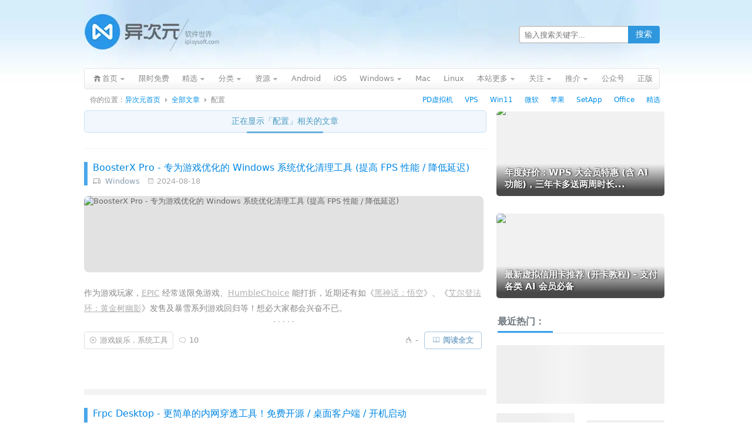

--- FILE ---
content_type: text/html; charset=UTF-8
request_url: https://www.iplaysoft.com/tag/%E9%85%8D%E7%BD%AE
body_size: 12149
content:
<!DOCTYPE html><html
xmlns="http://www.w3.org/1999/xhtml" dir="ltr" lang="zh-CN"><head
profile="http://gmpg.org/xfn/11"><meta
http-equiv="content-type" content="text/html; charset=UTF-8" /><title>配置 - 异次元软件世界</title><meta
name="renderer" content="webkit"><meta
name="force-rendering" content="webkit"><meta
http-equiv="X-UA-Compatible" content="IE=edge,chrome=1"/><meta
http-equiv="Cache-Control" content="no-transform" /><meta
http-equiv="Cache-Control" content="no-siteapp" /><meta
http-equiv="x-dns-prefetch-control" content="on" /><meta
name="theme-color" content="#005da8"><link
rel="dns-prefetch" href="//pagead2.googlesyndication.com" /><link
rel="dns-prefetch" href="//cpro.baidustatic.com/" /><link
rel="stylesheet" type="text/css" href="https://cdn.iplaysoft.com/ips/theme/style-v122.css" /><link
rel="alternate" type="application/rss+xml" href="https://feed.iplaysoft.com" title="订阅异次元软件世界" /><link
rel="icon" href="https://cdn.iplaysoft.com/ips/icon/favicon-v1/favicon.ico" type="image/x-icon" /><link
rel="shortcut icon" href="https://cdn.iplaysoft.com/ips/icon/favicon-v1/favicon.ico" type="image/x-icon" /> <script src="https://cdn.iplaysoft.com/common/lib/jquery/jquery-1.12.4.min.js"></script> <script src="https://cdn.iplaysoft.com/common/lib/slick/1.9.0/slick.min.js"></script> <script src="//www.iplaysoft.com/axdm/js/v16.js"></script> <script type="text/javascript" src="https://cdn.iplaysoft.com/common/common-v19.js"></script> <script src="https://cdn.iplaysoft.com/ips/theme/js/ips-v57.js" type="text/javascript"></script> <meta
name="description" itemprop="description" content="" /><meta
name="keywords" itemprop="keywords" content="" /><link
rel="icon" type="image/png" href="https://cdn.iplaysoft.com/ips/icon/favicon-v1/16.png" sizes="16x16" /><link
rel="icon" type="image/png" href="https://cdn.iplaysoft.com/ips/icon/favicon-v1/32.png" sizes="32x32" /><link
rel="icon" type="image/png" href="https://cdn.iplaysoft.com/ips/icon/favicon-v1/96.png" sizes="96x96" /><link
rel="icon" type="image/png" sizes="128x128" href="https://cdn.iplaysoft.com/ips/icon/android-v1/128.png" /><link
rel="icon" type="image/png" sizes="192x192" href="https://cdn.iplaysoft.com/ips/icon/android-v1/192.png" /><meta
name="apple-mobile-web-app-title" content="异次元软件"><link
rel="apple-touch-icon" href="https://cdn.iplaysoft.com/ips/icon/apple-v8/180.png" /><link
rel="apple-touch-icon" sizes="152x152" href="https://cdn.iplaysoft.com/ips/icon/apple-v8/152.png" /><link
rel="apple-touch-icon" sizes="180x180" href="https://cdn.iplaysoft.com/ips/icon/apple-v8/180.png" /><link
rel="apple-touch-icon" sizes="167x167" href="https://cdn.iplaysoft.com/ips/icon/apple-v8/167.png" /><link
rel="apple-touch-icon" sizes="120x120" href="https://cdn.iplaysoft.com/ips/icon/apple-v8/120.png" /><link
rel="apple-touch-icon-precomposed" sizes="180x180" href="https://cdn.iplaysoft.com/ips/icon/apple-v8/180.png" /><meta
name="application-name" content="异次元软件" /><meta
name="msapplication-TileColor" content="#409ced"/><meta
name="msapplication-square70x70logo" content="https://cdn.iplaysoft.com/ips/icon/ie-v1/tiny.png"/><meta
name="msapplication-square150x150logo" content="https://cdn.iplaysoft.com/ips/icon/ie-v1/square.png"/><meta
name="msapplication-wide310x150logo" content="https://cdn.iplaysoft.com/ips/icon/ie-v1/wide.png"/><meta
name="msapplication-square310x310logo" content="https://cdn.iplaysoft.com/ips/icon/ie-v1/large.png"/><meta
name="msapplication-TileImage" content="https://cdn.iplaysoft.com/ips/icon/wp-v1/cropped-icon-270x270.png" /><link
rel="search" type="application/opensearchdescription+xml" title="异次元软件世界" href="https://www.iplaysoft.com/opensearch.xml" /> <script type="text/javascript" charset="UTF-8" src="https://cdn.wwads.cn/js/makemoney.js" async></script> <meta
name='robots' content='max-image-preview:large' /><style id='wp-img-auto-sizes-contain-inline-css' type='text/css'>img:is([sizes=auto i],[sizes^="auto," i]){contain-intrinsic-size:3000px 1500px}
/*# sourceURL=wp-img-auto-sizes-contain-inline-css */</style><link
rel="https://api.w.org/" href="https://www.iplaysoft.com/wp-json/" /><link
rel="alternate" title="JSON" type="application/json" href="https://www.iplaysoft.com/wp-json/wp/v2/tags/569" /> <script type="application/ld+json">
{"@context":"https://schema.org","@graph":[{"@type":"Person","@id":"https://www.iplaysoft.com/#person","name":"\u5f02\u6b21\u5143\u8f6f\u4ef6","url":"https://www.iplaysoft.com","email":"contact@iplaysoft.com","image":{"@type":"ImageObject","@id":"https://www.iplaysoft.com/#logo","url":"https://cdn.iplaysoft.com/ips/logo/200x200.png","caption":"\u5f02\u6b21\u5143\u8f6f\u4ef6","inLanguage":"zh-CN","width":"200","height":"200"}},{"@type":"WebSite","@id":"https://www.iplaysoft.com/#website","name":"异次元软件世界","alternateName":"异次元软件","url":"https://www.iplaysoft.com","inLanguage":"zh-CN","publisher":{"@id":"https://www.iplaysoft.com/#person"},"potentialAction":[{"@type":"SearchAction","target":"https://www.iplaysoft.com/?s={search_term_string}","query-input":"required name=search_term_string"}]},{"@type":"Organization","name":"异次元软件世界","url":"https://www.iplaysoft.com","logo":"https://cdn.iplaysoft.com/ips/logo/200x200.png"}]}</script><style id='global-styles-inline-css' type='text/css'>:root{--wp--preset--aspect-ratio--square: 1;--wp--preset--aspect-ratio--4-3: 4/3;--wp--preset--aspect-ratio--3-4: 3/4;--wp--preset--aspect-ratio--3-2: 3/2;--wp--preset--aspect-ratio--2-3: 2/3;--wp--preset--aspect-ratio--16-9: 16/9;--wp--preset--aspect-ratio--9-16: 9/16;--wp--preset--color--black: #000000;--wp--preset--color--cyan-bluish-gray: #abb8c3;--wp--preset--color--white: #ffffff;--wp--preset--color--pale-pink: #f78da7;--wp--preset--color--vivid-red: #cf2e2e;--wp--preset--color--luminous-vivid-orange: #ff6900;--wp--preset--color--luminous-vivid-amber: #fcb900;--wp--preset--color--light-green-cyan: #7bdcb5;--wp--preset--color--vivid-green-cyan: #00d084;--wp--preset--color--pale-cyan-blue: #8ed1fc;--wp--preset--color--vivid-cyan-blue: #0693e3;--wp--preset--color--vivid-purple: #9b51e0;--wp--preset--gradient--vivid-cyan-blue-to-vivid-purple: linear-gradient(135deg,rgb(6,147,227) 0%,rgb(155,81,224) 100%);--wp--preset--gradient--light-green-cyan-to-vivid-green-cyan: linear-gradient(135deg,rgb(122,220,180) 0%,rgb(0,208,130) 100%);--wp--preset--gradient--luminous-vivid-amber-to-luminous-vivid-orange: linear-gradient(135deg,rgb(252,185,0) 0%,rgb(255,105,0) 100%);--wp--preset--gradient--luminous-vivid-orange-to-vivid-red: linear-gradient(135deg,rgb(255,105,0) 0%,rgb(207,46,46) 100%);--wp--preset--gradient--very-light-gray-to-cyan-bluish-gray: linear-gradient(135deg,rgb(238,238,238) 0%,rgb(169,184,195) 100%);--wp--preset--gradient--cool-to-warm-spectrum: linear-gradient(135deg,rgb(74,234,220) 0%,rgb(151,120,209) 20%,rgb(207,42,186) 40%,rgb(238,44,130) 60%,rgb(251,105,98) 80%,rgb(254,248,76) 100%);--wp--preset--gradient--blush-light-purple: linear-gradient(135deg,rgb(255,206,236) 0%,rgb(152,150,240) 100%);--wp--preset--gradient--blush-bordeaux: linear-gradient(135deg,rgb(254,205,165) 0%,rgb(254,45,45) 50%,rgb(107,0,62) 100%);--wp--preset--gradient--luminous-dusk: linear-gradient(135deg,rgb(255,203,112) 0%,rgb(199,81,192) 50%,rgb(65,88,208) 100%);--wp--preset--gradient--pale-ocean: linear-gradient(135deg,rgb(255,245,203) 0%,rgb(182,227,212) 50%,rgb(51,167,181) 100%);--wp--preset--gradient--electric-grass: linear-gradient(135deg,rgb(202,248,128) 0%,rgb(113,206,126) 100%);--wp--preset--gradient--midnight: linear-gradient(135deg,rgb(2,3,129) 0%,rgb(40,116,252) 100%);--wp--preset--font-size--small: 13px;--wp--preset--font-size--medium: 20px;--wp--preset--font-size--large: 36px;--wp--preset--font-size--x-large: 42px;--wp--preset--spacing--20: 0.44rem;--wp--preset--spacing--30: 0.67rem;--wp--preset--spacing--40: 1rem;--wp--preset--spacing--50: 1.5rem;--wp--preset--spacing--60: 2.25rem;--wp--preset--spacing--70: 3.38rem;--wp--preset--spacing--80: 5.06rem;--wp--preset--shadow--natural: 6px 6px 9px rgba(0, 0, 0, 0.2);--wp--preset--shadow--deep: 12px 12px 50px rgba(0, 0, 0, 0.4);--wp--preset--shadow--sharp: 6px 6px 0px rgba(0, 0, 0, 0.2);--wp--preset--shadow--outlined: 6px 6px 0px -3px rgb(255, 255, 255), 6px 6px rgb(0, 0, 0);--wp--preset--shadow--crisp: 6px 6px 0px rgb(0, 0, 0);}:where(.is-layout-flex){gap: 0.5em;}:where(.is-layout-grid){gap: 0.5em;}body .is-layout-flex{display: flex;}.is-layout-flex{flex-wrap: wrap;align-items: center;}.is-layout-flex > :is(*, div){margin: 0;}body .is-layout-grid{display: grid;}.is-layout-grid > :is(*, div){margin: 0;}:where(.wp-block-columns.is-layout-flex){gap: 2em;}:where(.wp-block-columns.is-layout-grid){gap: 2em;}:where(.wp-block-post-template.is-layout-flex){gap: 1.25em;}:where(.wp-block-post-template.is-layout-grid){gap: 1.25em;}.has-black-color{color: var(--wp--preset--color--black) !important;}.has-cyan-bluish-gray-color{color: var(--wp--preset--color--cyan-bluish-gray) !important;}.has-white-color{color: var(--wp--preset--color--white) !important;}.has-pale-pink-color{color: var(--wp--preset--color--pale-pink) !important;}.has-vivid-red-color{color: var(--wp--preset--color--vivid-red) !important;}.has-luminous-vivid-orange-color{color: var(--wp--preset--color--luminous-vivid-orange) !important;}.has-luminous-vivid-amber-color{color: var(--wp--preset--color--luminous-vivid-amber) !important;}.has-light-green-cyan-color{color: var(--wp--preset--color--light-green-cyan) !important;}.has-vivid-green-cyan-color{color: var(--wp--preset--color--vivid-green-cyan) !important;}.has-pale-cyan-blue-color{color: var(--wp--preset--color--pale-cyan-blue) !important;}.has-vivid-cyan-blue-color{color: var(--wp--preset--color--vivid-cyan-blue) !important;}.has-vivid-purple-color{color: var(--wp--preset--color--vivid-purple) !important;}.has-black-background-color{background-color: var(--wp--preset--color--black) !important;}.has-cyan-bluish-gray-background-color{background-color: var(--wp--preset--color--cyan-bluish-gray) !important;}.has-white-background-color{background-color: var(--wp--preset--color--white) !important;}.has-pale-pink-background-color{background-color: var(--wp--preset--color--pale-pink) !important;}.has-vivid-red-background-color{background-color: var(--wp--preset--color--vivid-red) !important;}.has-luminous-vivid-orange-background-color{background-color: var(--wp--preset--color--luminous-vivid-orange) !important;}.has-luminous-vivid-amber-background-color{background-color: var(--wp--preset--color--luminous-vivid-amber) !important;}.has-light-green-cyan-background-color{background-color: var(--wp--preset--color--light-green-cyan) !important;}.has-vivid-green-cyan-background-color{background-color: var(--wp--preset--color--vivid-green-cyan) !important;}.has-pale-cyan-blue-background-color{background-color: var(--wp--preset--color--pale-cyan-blue) !important;}.has-vivid-cyan-blue-background-color{background-color: var(--wp--preset--color--vivid-cyan-blue) !important;}.has-vivid-purple-background-color{background-color: var(--wp--preset--color--vivid-purple) !important;}.has-black-border-color{border-color: var(--wp--preset--color--black) !important;}.has-cyan-bluish-gray-border-color{border-color: var(--wp--preset--color--cyan-bluish-gray) !important;}.has-white-border-color{border-color: var(--wp--preset--color--white) !important;}.has-pale-pink-border-color{border-color: var(--wp--preset--color--pale-pink) !important;}.has-vivid-red-border-color{border-color: var(--wp--preset--color--vivid-red) !important;}.has-luminous-vivid-orange-border-color{border-color: var(--wp--preset--color--luminous-vivid-orange) !important;}.has-luminous-vivid-amber-border-color{border-color: var(--wp--preset--color--luminous-vivid-amber) !important;}.has-light-green-cyan-border-color{border-color: var(--wp--preset--color--light-green-cyan) !important;}.has-vivid-green-cyan-border-color{border-color: var(--wp--preset--color--vivid-green-cyan) !important;}.has-pale-cyan-blue-border-color{border-color: var(--wp--preset--color--pale-cyan-blue) !important;}.has-vivid-cyan-blue-border-color{border-color: var(--wp--preset--color--vivid-cyan-blue) !important;}.has-vivid-purple-border-color{border-color: var(--wp--preset--color--vivid-purple) !important;}.has-vivid-cyan-blue-to-vivid-purple-gradient-background{background: var(--wp--preset--gradient--vivid-cyan-blue-to-vivid-purple) !important;}.has-light-green-cyan-to-vivid-green-cyan-gradient-background{background: var(--wp--preset--gradient--light-green-cyan-to-vivid-green-cyan) !important;}.has-luminous-vivid-amber-to-luminous-vivid-orange-gradient-background{background: var(--wp--preset--gradient--luminous-vivid-amber-to-luminous-vivid-orange) !important;}.has-luminous-vivid-orange-to-vivid-red-gradient-background{background: var(--wp--preset--gradient--luminous-vivid-orange-to-vivid-red) !important;}.has-very-light-gray-to-cyan-bluish-gray-gradient-background{background: var(--wp--preset--gradient--very-light-gray-to-cyan-bluish-gray) !important;}.has-cool-to-warm-spectrum-gradient-background{background: var(--wp--preset--gradient--cool-to-warm-spectrum) !important;}.has-blush-light-purple-gradient-background{background: var(--wp--preset--gradient--blush-light-purple) !important;}.has-blush-bordeaux-gradient-background{background: var(--wp--preset--gradient--blush-bordeaux) !important;}.has-luminous-dusk-gradient-background{background: var(--wp--preset--gradient--luminous-dusk) !important;}.has-pale-ocean-gradient-background{background: var(--wp--preset--gradient--pale-ocean) !important;}.has-electric-grass-gradient-background{background: var(--wp--preset--gradient--electric-grass) !important;}.has-midnight-gradient-background{background: var(--wp--preset--gradient--midnight) !important;}.has-small-font-size{font-size: var(--wp--preset--font-size--small) !important;}.has-medium-font-size{font-size: var(--wp--preset--font-size--medium) !important;}.has-large-font-size{font-size: var(--wp--preset--font-size--large) !important;}.has-x-large-font-size{font-size: var(--wp--preset--font-size--x-large) !important;}
/*# sourceURL=global-styles-inline-css */</style></head><body
class="webp"> <script>
if((typeof(window.postooxx)=="undefined")||window.postooxx==false){var e=document.createElement("script");e.async=true;e.setAttribute("crossorigin","anonymous");e.src="//pagead2.googlesyndication.com/pagead/js/adsbygoogle.js?client=ca-pub-2416009819532368";var a=document.getElementsByTagName("script")[0];a.parentNode.insertBefore(e,a);}</script> <script type="text/javascript" src="//cpro.baidustatic.com/cpro/ui/cm.js" async="async" defer="defer"></script> <div
id="main"><div
id="header"><div
id="logo"><h2><a
id="gohome" href="https://www.iplaysoft.com"><span
style="display:none">异次元软件世界</span></a></h2></div><div
id="header_r"><div
id="header_search"><form
id="searchform" class="ips_search_form" action="/" onsubmit="return(checkSearchForm('searchTextbox'))">
<input
type="text" class="ips_search_box" size="30" value="" name="s" placeholder="输入搜索关键字..." id="searchTextbox">
<input
type="submit" class="ips_search_btn" id="searchsubmit" value="搜索"></form></div></div></div><div
class="clear"></div><div
class="nav"><ul><li
class="nav_home nav_sub page_item">
<a
href="https://www.iplaysoft.com"><span>首页</span></a><div
id="nav_home_div" class="nav_sub_div r_div"><div
class="r_t_arr"><b
class="r_tl"></b><b
class="r_tc"></b><b
class="r_tr"></b></div><div
class="r_c">
<a
href="javascript:void(0)" class="popWxgzh">关注微信公众号</a>
<a
target="_blank" href="https://www.iplaysoft.com/go/lizhi">荔枝正版软件</a>
<a
target="_blank" href="https://www.iplaysoft.com/setapp.html">SetApp正版订阅</a>
<a
target="_blank" href="https://www.iplaysoft.com/go/apsgo">ApsGo 软购商城</a></div><div
class="r_b"><b
class="r_bl"></b><b
class="r_bc"></b><b
class="r_br"></b></div></div></li><li
class="page_item"><a
rel="nofollow" title="限时免费正版" href="https://www.iplaysoft.com/free"><span>限时免费</span></a></li><li
class="nav_sub page_item">
<a
rel="nofollow" class="nav_sub_a" target="_blank" href="https://www.iplaysoft.com/tag/%E7%B2%BE%E9%80%89" title="异次元正版软件精选推荐"><span>精选</span></a><div
class="nav_sub_div r_div"><div
class="r_t_arr"><b
class="r_tl"></b><b
class="r_tc"></b><b
class="r_tr"></b></div><div
class="r_c">
<a
target="_blank" rel="nofollow" href="https://www.iplaysoft.com/go/officepost">Office 办公软件</a>
<a
target="_blank" rel="nofollow" href="https://www.iplaysoft.com/go/pdpost">PD 虚拟机软件</a>
<a
target="_blank" rel="nofollow" href="https://www.iplaysoft.com/tag/vmware">VMware 虚拟机</a>
<a
target="_blank" rel="nofollow" href="https://www.iplaysoft.com/setapp.html">SetApp 正版订阅</a>
<a
target="_blank" rel="nofollow" href="https://www.iplaysoft.com/idm.html">IDM 下载利器</a>
<a
target="_blank" rel="nofollow" href="https://www.iplaysoft.com/eagle.html">Eagle 素材管理</a>
<a
target="_blank" rel="nofollow" href="https://www.iplaysoft.com/go/1ppost">1Password 密码</a>
<a
target="_blank" rel="nofollow" href="https://www.iplaysoft.com/listary.html">Listary 效率神器</a>
<a
target="_blank" rel="nofollow" href="https://www.iplaysoft.com/humble-bundle-monthly.html">Steam 正版游戏</a>
<a
target="_blank" rel="nofollow" href="https://www.iplaysoft.com/tag/%E7%B2%BE%E9%80%89">查看更多....</a></div><div
class="r_b"><b
class="r_bl"></b><b
class="r_bc"></b><b
class="r_br"></b></div></div></li><li
class="nav_sub page_item">
<a
rel="nofollow" class="nav_sub_a" href="javascript:void(0);" onclick="return false;"><span>分类</span></a><div
class="nav_sub_div r_div"><div
class="r_t_arr"><b
class="r_tl"></b><b
class="r_tc"></b><b
class="r_tr"></b></div><div
class="r_c">
<a
rel="nofollow" href="https://www.iplaysoft.com/category/network" title="网络软件">网络软件</a>
<a
rel="nofollow" href="https://www.iplaysoft.com/category/media" title="多媒体类">多媒体类</a>
<a
rel="nofollow" href="https://www.iplaysoft.com/category/system" title="系统工具">系统工具</a>
<a
rel="nofollow" href="https://www.iplaysoft.com/category/design" title="美化、设计及素材">设计美化</a>
<a
rel="nofollow" href="https://www.iplaysoft.com/category/optimize" title="优化辅助">优化辅助</a>
<a
rel="nofollow" href="https://www.iplaysoft.com/category/programming" title="编程开发">编程开发</a>
<a
rel="nofollow" href="https://www.iplaysoft.com/category/manage" title="应用管理">应用管理</a>
<a
rel="nofollow" href="https://www.iplaysoft.com/category/hardware" title="硬件相关">硬件相关</a>
<a
rel="nofollow" href="https://www.iplaysoft.com/category/security" title="安全隐私">安全隐私</a>
<a
rel="nofollow" href="https://www.iplaysoft.com/category/document" title="文档办公">文档办公</a>
<a
rel="nofollow" href="https://www.iplaysoft.com/category/patch" title="解密学习">解密学习</a>
<a
rel="nofollow" href="https://www.iplaysoft.com/category/translate" title="翻译辞典">翻译辞典</a>
<a
rel="nofollow" href="https://www.iplaysoft.com/category/editor" title="编辑输入">编辑输入</a>
<a
rel="nofollow" href="https://www.iplaysoft.com/category/simulator" title="虚拟模拟">虚拟模拟</a>
<a
rel="nofollow" href="https://www.iplaysoft.com/category/backup-restore" title="备份恢复">备份恢复</a>
<a
rel="nofollow" href="https://www.iplaysoft.com/category/archive" title="压缩解压">压缩解压</a></div><div
class="r_b"><b
class="r_bl"></b><b
class="r_bc"></b><b
class="r_br"></b></div></div></li><li
class="nav_sub page_item">
<a
rel="nofollow" class="nav_sub_a" href="javascript:void(0);" onclick="return false;"><span>资源</span></a><div
class="nav_sub_div r_div"><div
class="r_t_arr"><b
class="r_tl"></b><b
class="r_tc"></b><b
class="r_tr"></b></div><div
class="r_c">
<a
rel="nofollow" href="https://www.iplaysoft.com/tag/%E5%A3%81%E7%BA%B8">精美壁纸</a>
<a
rel="nofollow" href="https://www.iplaysoft.com/category/game">游戏娱乐</a>
<a
rel="nofollow" href="https://www.iplaysoft.com/category/tutorial">技术教程</a>
<a
rel="nofollow" href="https://www.iplaysoft.com/category/website">推荐网站</a>
<a
rel="nofollow" href="https://www.iplaysoft.com/category/phone">手机数码</a>
<a
rel="nofollow" href="https://www.iplaysoft.com/category/by-talk">杂谈发现</a>
<a
rel="nofollow" href="https://www.iplaysoft.com/category/patch">解密学习</a>
<a
rel="nofollow" href="https://www.iplaysoft.com/category/music">视频音乐</a>
<a
rel="nofollow" href="https://www.iplaysoft.com/category/discuss">思考讨论</a></div><div
class="r_b"><b
class="r_bl"></b><b
class="r_bc"></b><b
class="r_br"></b></div></div></li><li
class="page_item"><a
rel="nofollow" title="Android 安卓平台软件" href="https://www.iplaysoft.com/os/android-platform"><span>Android</span></a></li><li
class="page_item"><a
rel="nofollow" title="苹果 iOS 平台软件" href="https://www.iplaysoft.com/os/ios-platform"><span>iOS</span></a></li><li
class="nav_sub page_item">
<a
rel="nofollow" class="nav_sub_a" title="Windows 平台软件" href="https://www.iplaysoft.com/os/windows-platform"><span>Windows</span></a><div
class="nav_sub_div r_div"><div
class="r_t_arr"><b
class="r_tl"></b><b
class="r_tc"></b><b
class="r_tr"></b></div><div
class="r_c">
<a
rel="nofollow" href="https://www.iplaysoft.com/windows11.html">Windows11 下载</a>
<a
rel="nofollow" href="https://www.iplaysoft.com/os/web-platform">Web 网站推荐</a>
<a
rel="nofollow" href="https://www.iplaysoft.com/os/others">其他</a></div><div
class="r_b"><b
class="r_bl"></b><b
class="r_bc"></b><b
class="r_br"></b></div></div></li><li
class="page_item"><a
rel="nofollow" title="苹果 Mac OS X 平台软件" href="https://www.iplaysoft.com/os/mac-platform"><span>Mac</span></a></li><li
class="page_item"><a
rel="nofollow" title="Linux 平台软件" href="https://www.iplaysoft.com/os/linux-platform"><span>Linux</span></a></li><li
class="nav_sub page_item">
<a
rel="nofollow" class="nav_sub_a" href="javascript:void(0);" onclick="return false;"><span>本站更多</span></a><div
class="nav_sub_div r_div"><div
class="r_t_arr"><b
class="r_tl"></b><b
class="r_tc"></b><b
class="r_tr"></b></div><div
class="r_c">
<a
rel="nofollow" href="https://www.iplaysoft.com/news">快讯消息</a>
<a
rel="nofollow" href="https://www.iplaysoft.com/archives">全部文章</a>
<a
title="随便找一篇文章给我看看吧！" rel="nofollow" href="https://www.iplaysoft.com/random">随机文章</a>
<a
rel="nofollow" href="https://www.iplaysoft.com/faq">常见问题</a>
<a
rel="nofollow" href="https://www.iplaysoft.com/guestbook">留下足迹</a>
<a
rel="nofollow" href="https://www.iplaysoft.com/about">关于本站</a>
<a
rel="nofollow" href="https://www.iplaysoft.com/links">友情链接</a></div><div
class="r_b"><b
class="r_bl"></b><b
class="r_bc"></b><b
class="r_br"></b></div></div></li><li
class="nav_sub page_item">
<a
rel="nofollow" class="nav_sub_a" href="https://www.iplaysoft.com/follow"><span>关注</span></a><div
class="nav_sub_div r_div"><div
class="r_t_arr"><b
class="r_tl"></b><b
class="r_tc"></b><b
class="r_tr"></b></div><div
class="r_c">
<a
class="popWxgzh" target="_blank" rel="nofollow" href="https://www.iplaysoft.com/go/wechat">微信公众号</a>
<a
target="_blank" rel="nofollow" href="https://www.iplaysoft.com/go/weibo">新浪微博</a>
<a
target="_blank" rel="nofollow" href="javascript:void(0);" onclick="prompt('异次元软件 RSS 订阅地址：','https://feed.iplaysoft.com');return false;">RSS订阅地址</a>
<a
target="_blank" rel="nofollow" href="https://twitter.com/xtremforce">Twitter</a>
<a
target="_blank" rel="nofollow" href="https://www.iplaysoft.com/contribute">我要投稿</a>
<a
target="_blank" rel="nofollow" href="https://www.iplaysoft.com/contact">联系站长</a></div><div
class="r_b"><b
class="r_bl"></b><b
class="r_bc"></b><b
class="r_br"></b></div></div></li><li
id="nav_taobao" class="nav_sub page_item">
<a
target="_blank" rel="nofollow" class="nav_sub_a" href="javascript:void(0);" onclick="return false;"><span>推介</span></a><div
class="nav_sub_div r_div"><div
class="r_t_arr"><b
class="r_tl"></b><b
class="r_tc"></b><b
class="r_tr"></b></div><div
class="r_c">
<a
target="_blank" rel="nofollow" href="https://www.iplaysoft.com/go/qcloud">腾讯云优惠券</a>
<a
target="_blank" rel="nofollow" href="https://www.iplaysoft.com/go/aliyuncp">阿里云代金券</a>
<a
target="_blank" rel="nofollow" href="https://www.iplaysoft.com/go/vps">VPS 服务器</a>
<a
target="_blank" rel="nofollow" href="https://www.iplaysoft.com/go/apple">苹果官网</a>
<a
target="_blank" rel="nofollow" href="https://www.iplaysoft.com/go/msstore">微软官网</a>
<a
target="_blank" rel="nofollow" href="https://www.iplaysoft.com/go/tmall">天猫商城</a>
<a
target="_blank" rel="nofollow" href="https://www.iplaysoft.com/go/taobao">爱淘宝</a>
<a
target="_blank" rel="nofollow" href="https://www.iplaysoft.com/go/jd">京东商城</a></div><div
class="r_b"><b
class="r_bl"></b><b
class="r_bc"></b><b
class="r_br"></b></div></div></li><li
class="page_item"><a
rel="nofollow" target="_blank" title="关注本站公众号" href="javascript:void(0)" class="popWxgzh"><span>公众号</span></a></li><li
class="page_item"><a
rel="nofollow" target="_blank" title="异次元正版软件" href="https://www.iplaysoft.com/go/lizhi"><span>正版</span></a></li></ul></div><div
id="crumb">
<span>你的位置： </span><a
href="https://www.iplaysoft.com">异次元首页</a><span
class="gt"></span><a
href="https://www.iplaysoft.com/archives">全部文章</a><span
class="gt"></span><span>配置</span>		<span
class="crumb_ad"><a
rel="nofollow" target="_blank" href="https://www.iplaysoft.com/go/pdpost">PD虚拟机</a>&nbsp;&nbsp;&nbsp;&nbsp;
<a
rel="nofollow" target="_blank" href="https://www.iplaysoft.com/go/vps">VPS</a>&nbsp;&nbsp;&nbsp;&nbsp;
<a
rel="nofollow" target="_blank" href="https://www.iplaysoft.com/windows11.html">Win11</a>&nbsp;&nbsp;&nbsp;&nbsp;
<a
rel="nofollow" target="_blank" href="https://www.iplaysoft.com/go/msstore">微软</a>&nbsp;&nbsp;&nbsp;&nbsp;
<a
rel="nofollow" target="_blank" href="https://www.iplaysoft.com/go/apple">苹果</a>&nbsp;&nbsp;&nbsp;&nbsp;
<a
rel="nofollow" target="_blank" href="https://www.iplaysoft.com/setapp.html">SetApp</a>&nbsp;&nbsp;&nbsp;&nbsp;
<a
rel="nofollow" target="_blank" href="https://www.iplaysoft.com/go/officepost">Office</a>&nbsp;&nbsp;&nbsp;&nbsp;
<a
rel="nofollow" target="_blank" href="https://www.iplaysoft.com/tag/%E7%B2%BE%E9%80%89">精选</a></span></div><div
id="container">
<ins
class="adsbygoogle"
style="display:inline-block;width:970px;height:250px;margin:24px 0 34px 8px;"
data-ad-client="ca-pub-2416009819532368"
data-ad-slot="9930794091"></ins> <script>
(adsbygoogle=window.adsbygoogle||[]).push({});window.ggadCount++;</script> <div
id="content"><div
class="page-title">正在显示「<span>配置</span>」相关的文章</div><div
id="postlist"><div
class="entry entry-first"><div
class="entry-head"><h2 class="entry-title"><a
href="https://www.iplaysoft.com/boosterx.html">BoosterX Pro - 专为游戏优化的 Windows 系统优化清理工具 (提高 FPS 性能 / 降低延迟)</a></h2><div
class="entry-cat">
<i
class="ipsicon ipsicon-devices"></i>&nbsp;&nbsp;<a
href="https://www.iplaysoft.com/os/windows-platform" rel="tag">Windows</a>				&nbsp;&nbsp;<i
class="ipsicon ipsicon-date"></i>&nbsp;2024-08-18</div></div><div
class="entry-banner"><a
href="https://www.iplaysoft.com/boosterx.html"><img
loading="lazy" alt="BoosterX Pro - 专为游戏优化的 Windows 系统优化清理工具 (提高 FPS 性能 / 降低延迟)" src="https://img.iplaysoft.com/wp-content/uploads/2024/boosterx/boosterx_banner.jpg!0x0.webp" srcset="https://img.iplaysoft.com/wp-content/uploads/2024/boosterx/boosterx_banner.jpg!0x0.webp 1x,https://img.iplaysoft.com/wp-content/uploads/2024/boosterx/boosterx_banner_2x.jpg!0x0.webp 2x" border="0" width="680" height="130" /></a></div><div
class="entry-content">
<span
class="entry-content-excerpt"><p>作为游戏玩家，<a
href="https://www.iplaysoft.com/epic-free-games.html" target="_blank" rel="noopener">EPIC</a> 经常送限免游戏、<a
href="https://www.iplaysoft.com/humble-bundle-monthly.html" target="_blank" rel="noopener">HumbleChoice</a> 能打折，近期还有如《<a
href="https://www.iplaysoft.com/go/wukong" target="_blank" rel="noopener">黑神话：悟空</a>》、《<a
href="https://www.iplaysoft.com/elden-ring.html" target="_blank" rel="noopener">艾尔登法环：黄金树幽影</a>》发售及暴雪系列游戏回归等！想必大家都会兴奋不已。</p><p>我们知道，想要尽情畅玩<a
href="https://www.iplaysoft.com/category/game" target="_blank" rel="noopener">游戏</a>开更高画质，当然需要准备性能较高的<a
href="https://www.iplaysoft.com/go/xianka" target="_blank" rel="noopener">电脑配置</a>。而在资金有限或不打算换电脑的情况下，其实还有一个更实用的手段——对系统进行<a
href="https://www.iplaysoft.com/tag/优化" target="_blank" rel="noopener">优化</a>。在过去，大多数优化软件都是针对“生产力”的，而 <a
href="https://www.iplaysoft.com/go/boosterx" target="_blank" rel="noopener">BoosterX</a> 的出现，则是<strong>专门为游戏优化而生</strong>……</p>
</span>
<a
href="javascript:void(0);" class="entry-content-expand" title="展开文章内容">. . . . .</a></div><div
class="entry-meta"><div
class="entry-meta-box">
<i
class="ipsicon ipsicon-category ipsicon-rspace"></i><a
href="https://www.iplaysoft.com/category/game" rel="category tag">游戏娱乐</a> , <a
href="https://www.iplaysoft.com/category/system" rel="category tag">系统工具</a></div>
<i
class="ipsicon ipsicon-msg ipsicon-rspace" icontext="评论："></i><a
href="https://www.iplaysoft.com/boosterx.html#comments">10</a><div
class="entry-meta-right">
<i
class="ipsicon ipsicon-hot ipsicon-rspace" icontext="热度："></i><span
id="spn6186">-</span><script>
strBatchView=(strBatchView||'');strBatchView+="6186,";</script> <a
href="https://www.iplaysoft.com/boosterx.html" class="entry-readmore"><i
class="ipsicon ipsicon-read ipsicon-rspace"></i>阅读全文</a></div></div></div><div
class="wwads-cn wwads-horizontal" data-id="71" style="max-width:680px;margin:36px 0 0 0;border-radius: 6px;"></div><div
class="entry"><div
class="entry-head"><h2 class="entry-title"><a
href="https://www.iplaysoft.com/frpc-desktop.html">Frpc Desktop - 更简单的内网穿透工具！免费开源 / 桌面客户端 / 开机启动</a></h2><div
class="entry-cat">
<i
class="ipsicon ipsicon-devices"></i>&nbsp;&nbsp;<a
href="https://www.iplaysoft.com/os/windows-platform" rel="tag">Win</a>, <a
href="https://www.iplaysoft.com/os/mac-platform" rel="tag">Mac</a>, <a
href="https://www.iplaysoft.com/os/linux-platform" rel="tag">Linux</a>				&nbsp;&nbsp;<i
class="ipsicon ipsicon-date"></i>&nbsp;2024-08-4</div></div><div
class="entry-banner"><a
href="https://www.iplaysoft.com/frpc-desktop.html"><img
class="lazyload" data-alt="Frpc Desktop - 更简单的内网穿透工具！免费开源 / 桌面客户端 / 开机启动" data-src="https://img.iplaysoft.com/wp-content/uploads/2024/frpc-desktop/frpc_desktop_banner.jpg!0x0.webp" data-srcset="https://img.iplaysoft.com/wp-content/uploads/2024/frpc-desktop/frpc_desktop_banner.jpg!0x0.webp 1x,https://img.iplaysoft.com/wp-content/uploads/2024/frpc-desktop/frpc_desktop_banner_2x.jpg!0x0.webp 2x" border="0"  width="680" height="130" /></a></div><div
class="entry-content">
<span
class="entry-content-excerpt"><p>如今普通的宽带一般都不再提供公网 IP 了，如果想要用远程桌面连接公司家里的电脑，或者出门在外需要访问内网自建的网络服务或者 <a
href="https://www.iplaysoft.com/go/nas" target="_blank" rel="noopener">NAS</a> 等设备，我们都需要实现<a
href="https://www.iplaysoft.com/tag/穿透" target="_blank" rel="noopener">内网穿透</a>。</p><p>异次元曾推荐过「<a
href="https://www.iplaysoft.com/frp.html" target="_blank" rel="noopener">FRP</a>」这款<a
href="https://www.iplaysoft.com/tag/开源" target="_blank" rel="noopener">开源</a>免费的<strong>自建内网穿透<a
href="https://www.iplaysoft.com/tag/神器" target="_blank" rel="noopener">神器</a></strong>！它借助一台<a
href="https://www.iplaysoft.com/go/vps" target="_blank" rel="noopener"> VPS 服务器</a>，即可实现在<strong>没有公网 IP</strong> 的情况下，<a
href="https://www.iplaysoft.com/tag/远程" target="_blank" rel="noopener">远程</a>访问公司家中局域网里的任意设备。然而，<a
href="https://www.iplaysoft.com/frp.html" target="_blank" rel="noopener">FRP</a> 的配置需要命令行操作的，对小白来说并不友好，而使用 <strong>Frpc-Desktop</strong> 这款带 UI 界面的小工具则简单太多……</p>
</span>
<a
href="javascript:void(0);" class="entry-content-expand" title="展开文章内容">. . . . .</a></div><div
class="entry-meta"><div
class="entry-meta-box">
<i
class="ipsicon ipsicon-category ipsicon-rspace"></i><a
href="https://www.iplaysoft.com/category/network" rel="category tag">网络软件</a></div>
<i
class="ipsicon ipsicon-msg ipsicon-rspace" icontext="评论："></i><a
href="https://www.iplaysoft.com/frpc-desktop.html#comments">11</a><div
class="entry-meta-right">
<i
class="ipsicon ipsicon-hot ipsicon-rspace" icontext="热度："></i><span
id="spn6200">-</span><script>
strBatchView=(strBatchView||'');strBatchView+="6200,";</script> <a
href="https://www.iplaysoft.com/frpc-desktop.html" class="entry-readmore"><i
class="ipsicon ipsicon-read ipsicon-rspace"></i>阅读全文</a></div></div></div><div
style="margin:32px 0 6px 0;width:680px;overflow:hidden">
<ins
class="adsbygoogle"
style="display:block"
data-ad-format="fluid"
data-ad-layout="image-side"
data-ad-layout-key="-g3-x+3r-6q+56"
data-ad-client="ca-pub-2416009819532368"
data-ad-slot="1682468417"></ins> <script>
(adsbygoogle=window.adsbygoogle||[]).push({});</script> </div><div
class="entry"><div
class="entry-head"><h2 class="entry-title"><a
href="https://www.iplaysoft.com/ofgb.html">Win11 广告滚蛋 (OFGB) - 快速一键关闭全部系统内置广告的开源小工具</a></h2><div
class="entry-cat">
<i
class="ipsicon ipsicon-devices"></i>&nbsp;&nbsp;<a
href="https://www.iplaysoft.com/os/windows-platform" rel="tag">Windows</a>				&nbsp;&nbsp;<i
class="ipsicon ipsicon-date"></i>&nbsp;2024-05-23</div></div><div
class="entry-banner"><a
href="https://www.iplaysoft.com/ofgb.html"><img
class="lazyload" data-alt="Win11 广告滚蛋 (OFGB) - 快速一键关闭全部系统内置广告的开源小工具" data-src="https://img.iplaysoft.com/wp-content/uploads/2024/ofgb/ofgb_banner.jpg!0x0.webp" data-srcset="https://img.iplaysoft.com/wp-content/uploads/2024/ofgb/ofgb_banner.jpg!0x0.webp 1x,https://img.iplaysoft.com/wp-content/uploads/2024/ofgb/ofgb_banner_2x.jpg!0x0.webp 2x" border="0"  width="680" height="130" /></a></div><div
class="entry-content">
<span
class="entry-content-excerpt"><p>虽然微软在 <a
href="https://www.iplaysoft.com/windows11.html" target="_blank" rel="noopener">Windows 11</a> 系统上增加了 <a
href="https://www.iplaysoft.com/win11-copilot.html" target="_blank" rel="noopener">Windows Copilot</a> 等一系列新功能，吸引很多人升级。但同时，微软又悄悄在系统里植入各种内置小广告，比如开始菜单上的第三方应用推广、文件资源管理器里的 <a
href="https://www.iplaysoft.com/onedrive.html" target="_blank" rel="noopener">OneDrive</a> 广告植入、锁屏广告推荐 <a
href="https://www.iplaysoft.com/go/officepost" target="_blank" rel="noopener">Microsoft 365</a> 等。</p><p>这些“内置”植入在系统各角落的广告越来越多，对于花钱<a
href="https://www.iplaysoft.com/go/windows11" target="_blank" rel="noopener">购买了正版 Windows 11 授权</a>的用户来说，实在心里不是个滋味。而现在，终于有开发者看不下去，做了一个叫 <strong>OFGB</strong> “<strong>广告滚蛋</strong>”的免费<a
href="https://www.iplaysoft.com/tag/开源" target="_blank" rel="noopener">开源</a>小工具，终于能快速<strong>一键关闭全部 Win11 的内置植入隐藏广告</strong>了……</p>
</span>
<a
href="javascript:void(0);" class="entry-content-expand" title="展开文章内容">. . . . .</a></div><div
class="entry-meta"><div
class="entry-meta-box">
<i
class="ipsicon ipsicon-category ipsicon-rspace"></i><a
href="https://www.iplaysoft.com/category/optimize" rel="category tag">优化辅助</a></div>
<i
class="ipsicon ipsicon-msg ipsicon-rspace" icontext="评论："></i><a
href="https://www.iplaysoft.com/ofgb.html#comments">10</a><div
class="entry-meta-right">
<i
class="ipsicon ipsicon-hot ipsicon-rspace" icontext="热度："></i><span
id="spn6164">-</span><script>
strBatchView=(strBatchView||'');strBatchView+="6164,";</script> <a
href="https://www.iplaysoft.com/ofgb.html" class="entry-readmore"><i
class="ipsicon ipsicon-read ipsicon-rspace"></i>阅读全文</a></div></div></div><div
class="entry"><div
class="entry-head"><h2 class="entry-title"><a
href="https://www.iplaysoft.com/edge-tools.html">专治 Edge 花哨臃肿！微软 Edge 浏览器 “隐藏设置” 工具 (关闭禁用各种无用功能)</a></h2><div
class="entry-cat">
<i
class="ipsicon ipsicon-devices"></i>&nbsp;&nbsp;<a
href="https://www.iplaysoft.com/os/windows-platform" rel="tag">Windows</a>				&nbsp;&nbsp;<i
class="ipsicon ipsicon-date"></i>&nbsp;2023-04-3</div></div><div
class="entry-banner"><a
href="https://www.iplaysoft.com/edge-tools.html"><img
class="lazyload" data-alt="专治 Edge 花哨臃肿！微软 Edge 浏览器 “隐藏设置” 工具 (关闭禁用各种无用功能)" data-src="https://img.iplaysoft.com/wp-content/uploads/2023/edgetools/edgetool_banner.png!0x0.webp" data-srcset="https://img.iplaysoft.com/wp-content/uploads/2023/edgetools/edgetool_banner.png!0x0.webp 1x,https://img.iplaysoft.com/wp-content/uploads/2023/edgetools/edgetool_banner_2x.png!0x0.webp 2x" border="0"  width="680" height="130" /></a></div><div
class="entry-content">
<span
class="entry-content-excerpt"><p>自从微软推出基于 <a
href="https://www.iplaysoft.com/google-chrome.html" target="_blank" rel="noopener">Chrome</a> 内核的「<a
href="https://www.iplaysoft.com/microsoft-edge.html" target="_blank" rel="noopener">新版 Edge 浏览器</a>」之后可谓大受欢迎，它不仅拥有<a
href="https://www.iplaysoft.com/google-chrome.html" target="_blank" rel="noopener">谷歌浏览器</a>同样出色的兼容性与性能，同时也可以兼容安装各种 <a
href="https://www.iplaysoft.com/chrome-extensions.html" target="_blank" rel="noopener">Chrome 插件扩展</a>。</p><p>最重要的是，Edge 对国内用户更友好，能在国内网络正常同步书签 (<a
href="https://www.iplaysoft.com/tag/收藏夹" target="_blank" rel="noopener">收藏夹</a>)、扩展等等。于是渐渐成为不少人的首选。然而，<a
href="https://www.iplaysoft.com/tag/微软" target="_blank" rel="noopener">微软</a>似乎有点骄傲了，开始不断增加花里胡哨的功能，还不给用户关闭选项。于是有高手搞了一个“专治”Edge 的配置工具，帮你移除禁用不需要的功能……</p>
</span>
<a
href="javascript:void(0);" class="entry-content-expand" title="展开文章内容">. . . . .</a></div><div
class="entry-meta"><div
class="entry-meta-box">
<i
class="ipsicon ipsicon-category ipsicon-rspace"></i><a
href="https://www.iplaysoft.com/category/optimize" rel="category tag">优化辅助</a></div>
<i
class="ipsicon ipsicon-msg ipsicon-rspace" icontext="评论："></i><a
href="https://www.iplaysoft.com/edge-tools.html#comments">20</a><div
class="entry-meta-right">
<i
class="ipsicon ipsicon-hot ipsicon-rspace" icontext="热度："></i><span
id="spn5874">-</span><script>
strBatchView=(strBatchView||'');strBatchView+="5874,";</script> <a
href="https://www.iplaysoft.com/edge-tools.html" class="entry-readmore"><i
class="ipsicon ipsicon-read ipsicon-rspace"></i>阅读全文</a></div></div></div></div></div></div><div
id="sidebar"><ul><li
class="widget" style="margin-bottom:0px;"> <script>
axd.fill("sidebar_top",{'containerId':null,'css':'','placeholderTag':'div','placeholderCount':1,'placeholderStyle':'width:286px; height:144px;margin-bottom:30px'});</script> </li><li
class="widget"><div
class="widget_title"><span>最近热门：</span></div><div
id="sidebar_most_view_posts"><div
class="placeload">
<span
class="pl_img"></span><div
class="pl_left">
<span
class="pl_simg"></span></div><div
class="pl_right">
<span
class="pl_line"></span>
<span
class="pl_line"></span>
<span
class="pl_sline"></span></div></div></div></li><li
class="widget" style="width: 285px;"><div
class="widget_t widget_t_white"></div><div
class="widget_c widget_c_white"><div
class="widget_content_b"> <script>
var axdCount=2;axd.fill("sidebar",{'max':axdCount,'containerId':null,'css':'','placeholderClass':'d250x90','placeholderTag':'div','placeholderCount':axdCount,'placeholderStyle':null});</script> <script>
if(window.supportedImageFormat==undefined){window.supportedImageFormat="webp";}
axd.init('ips',{"imageformat":window.supportedImageFormat});</script> <div
style="margin: -13px 0 -9px 0; display: block;"><a
rel="nofollow" target="_blank" href="https://www.iplaysoft.com/advertise" style="color: #bbb;">商务合作</a></div></div></div><div
class="widget_b"></div><li
class="widget_fullwidth"><div
class="widget_title widget_title_orange"><span>好软推荐：</span></div><div
class="slider" data-speed="4000"><div
class="slide">
<a
rel="nofollow" target="_blank" href="https://www.iplaysoft.com/idm.html">
<img
width="300" height="200" data-lazy="//img.iplaysoft.com/wp-content/uploads/2018/idm/idm_2x.jpg!300x200.webp" data-srcset="//img.iplaysoft.com/wp-content/uploads/2018/idm/idm_2x.jpg!300x200.webp 1x,//img.iplaysoft.com/wp-content/uploads/2018/idm/idm_2x.jpg!600x400.webp 2x" />
<span
class="slide_title">
<b>IDM 必备的下载神器</b>
超强的 Windows 平台下载工具
</span>
</a></div><div
class="slide">
<a
href="https://www.iplaysoft.com/listary.html" target="_blank">
<img
height="200" width="300" data-lazy="//img.iplaysoft.com/axdres/home/listary/listary_v1.jpg!0x0.webp" data-srcset="//img.iplaysoft.com/axdres/home/listary/listary_v1.jpg!0x0.webp 1x,//img.iplaysoft.com/axdres/home/listary/listary_v1_2x.jpg!0x0.webp 2x" />
<span
class="slide_title">
<b>Listary 6 Pro 搜索神器</b>
用过回不去！大幅提高 Windows 文件搜索效率
</span>
</a></div><div
class="slide">
<a
rel="nofollow" target="_blank" href="https://www.iplaysoft.com/fences.html">
<img
width="300" height="200" data-lazy="//img.iplaysoft.com/wp-content/uploads/2013/fences/fences4_2x.jpg!300x200.webp" data-srcset="//img.iplaysoft.com/wp-content/uploads/2013/fences/fences4_2x.jpg!300x200.webp 1x,//img.iplaysoft.com/wp-content/uploads/2013/fences/fences4_2x.jpg!600x400.webp 2x" />
<span
class="slide_title">
<b>Fences 桌面图标自动整理/美化神器</b>
懒人必备！图标再多桌面也不再凌乱！
</span>
</a></div><div
class="slide">
<a
rel="nofollow" href="https://www.iplaysoft.com/setapp.html" target="_blank">
<img
data-lazy="//img.iplaysoft.com/axdres/home/setapp_v2.jpg!0x0.webp" data-srcset="//img.iplaysoft.com/axdres/home/setapp_v2.jpg!0x0.webp 1x,//img.iplaysoft.com/axdres/home/setapp_v2_2x.jpg!0x0.webp 2x" width="300" height="200" />
</a></div><div
class="slide">
<a
rel="nofollow" target="_blank" href="https://www.iplaysoft.com/go/pdpost">
<img
width="300" height="200" data-lazy="//img.iplaysoft.com/axdres/home/pd/pd17.jpg!0x0.webp" data-srcset="//img.iplaysoft.com/axdres/home/pd/pd17.jpg!0x0.webp 1x,//img.iplaysoft.com/axdres/home/pd/pd17_2x.jpg!0x0.webp 2x" />
<span
class="slide_title">
<b>Parallels Desktop 虚拟机</b>
在 Mac 上流畅运行 Windows (支持 M 芯片)
</span>
</a></div><div
class="slide">
<a
rel="nofollow" target="_blank" href="https://www.iplaysoft.com/downie.html">
<img
width="300" height="200" data-lazy="//img.iplaysoft.com/wp-content/uploads/2018/downie/downie4.jpg!300x200.webp" data-srcset="//img.iplaysoft.com/wp-content/uploads/2018/downie/downie4.jpg!300x200.webp 1x,//img.iplaysoft.com/wp-content/uploads/2018/downie/downie4.jpg!600x400.webp 2x" />
<span
class="slide_title">
<b>Downie 下载网络视频的神器 (Mac)</b>
一键下视频，超简单好用！谁用谁知道
</span>
</a></div><div
class="slide">
<a
rel="nofollow" target="_blank" href="https://www.iplaysoft.com/typora.html">
<img
width="300" height="200" data-lazy="//img.iplaysoft.com/wp-content/uploads/2016/typora/typora_image_2x.jpg!300x200.webp" data-srcset="//img.iplaysoft.com/wp-content/uploads/2016/typora/typora_image_2x.jpg!300x200.webp 1x,//img.iplaysoft.com/wp-content/uploads/2016/typora/typora_image_2x.jpg!600x400.webp 2x" />
<span
class="slide_title">
<b>Typora - 极简好用的 Markdown 编辑器</b>
颠覆写作体验！跨平台支持 Win / Mac
</span>
</a></div></div><div
class="slider_dots"></div></li><li
class="widget"><style>.side_links_title{display: block; border-radius: 6px; background: #eee; padding:8px 10px; text-align: center; margin-bottom: 8px; color: #ff6000; font-weight: bold;}
					.side_links{font-size:14px}
					.side_links>li {padding: 6px 0; border-bottom: 1px solid #eee;}
					.side_links >li >a{ color:#0f8ecc}
					.side_links >li >a:hover{color:#f14c0b;/* #23b7ff */}</style><span
target="_blank" rel="nofollow" class="side_links_title" style="color:#6992a9;margin-top:18px">↓&nbsp;&nbsp;&nbsp;&nbsp;更多值得推荐&nbsp;&nbsp;&nbsp;&nbsp;↓</span><ul
class="side_links"><li>
正版：<a
target="_blank" rel="nofollow" href="https://www.iplaysoft.com/windows11.html">Windows 11 正版激活码 ￥348</a></li><li>
正版：<a
target="_blank" rel="nofollow" href="https://www.iplaysoft.com/microsoft-365.html">Office 365 订阅个人/家庭版 ￥228</a></li><li>
云服务器：<a
target="_blank" rel="nofollow" href="https://www.iplaysoft.com/p/qcloud-sale">腾讯云秒杀</a>  |
<a
target="_blank" rel="nofollow" href="https://www.iplaysoft.com/p/vultr-promotion">Vultr 送 $100</a></li><li>
好价活动：<a
target="_blank" rel="nofollow" href="https://www.iplaysoft.com/go/aliyunsale">阿里云特惠</a>  |
<a
target="_blank" rel="nofollow" href="https://www.iplaysoft.com/go/baiduwangpan">百度网盘 SVIP</a></li></ul></li><li
id="_cblzx" class="widget" style="width:300px;height:250px;background:#f8f8f8;margin:0 0 35px 1px;"> <script>
if(!window.postooxx&&window.bdadCount<4){window.bdadCount++;document.writeln('<div class="_d5cyjdswb8u"></div>');(window.slotbydup=window.slotbydup||[]).push({id:"u6876280",container:"_d5cyjdswb8u",async:true});}else{document.getElementById("_cblzx").style.display='none';}</script> <li
class="widget"><div
class="widget_title"><span>发现有趣：</span></div><div
id="sidebar_random_posts"><div
class="placeload">
<span
class="pl_img"></span><div
class="pl_left">
<span
class="pl_simg"></span></div><div
class="pl_right">
<span
class="pl_line"></span>
<span
class="pl_line"></span>
<span
class="pl_sline"></span></div></div></div></li><li
class="widget"><div
class="widget_title"><span>找寻宝藏：</span></div><div
class="widget_cat"><ul><li
class="cat-item cat-item-37"><a
href="https://www.iplaysoft.com/category/game">游戏娱乐</a></li><li
class="cat-item cat-item-34"><a
href="https://www.iplaysoft.com/category/network">网络软件</a></li><li
class="cat-item cat-item-36"><a
href="https://www.iplaysoft.com/category/media">多媒体类</a></li><li
class="cat-item cat-item-8"><a
href="https://www.iplaysoft.com/category/optimize">优化辅助</a></li><li
class="cat-item cat-item-42"><a
href="https://www.iplaysoft.com/category/design">设计美化</a></li><li
class="cat-item cat-item-402"><a
href="https://www.iplaysoft.com/category/document">文档办公</a></li><li
class="cat-item cat-item-35"><a
href="https://www.iplaysoft.com/category/system">系统工具</a></li><li
class="cat-item cat-item-45"><a
href="https://www.iplaysoft.com/category/manage">应用管理</a></li><li
class="cat-item cat-item-7"><a
href="https://www.iplaysoft.com/category/phone">手机数码</a></li><li
class="cat-item cat-item-9"><a
href="https://www.iplaysoft.com/category/by-talk">发现分享</a></li><li
class="cat-item cat-item-6"><a
href="https://www.iplaysoft.com/category/programming">编程开发</a></li><li
class="cat-item cat-item-3"><a
href="https://www.iplaysoft.com/category/tutorial">技术教程</a></li><li
class="cat-item cat-item-44"><a
href="https://www.iplaysoft.com/category/website">推荐网站</a></li><li
class="cat-item cat-item-18"><a
href="https://www.iplaysoft.com/category/music">视频音乐</a></li><li
class="cat-item cat-item-43"><a
href="https://www.iplaysoft.com/category/hardware">硬件相关</a></li><li
class="cat-item cat-item-38"><a
href="https://www.iplaysoft.com/category/security">安全隐私</a></li><li
class="cat-item cat-item-435"><a
href="https://www.iplaysoft.com/category/life">生活相关</a></li><li
class="cat-item cat-item-417"><a
href="https://www.iplaysoft.com/category/backup-restore">备份恢复</a></li><li
class="cat-item cat-item-407"><a
href="https://www.iplaysoft.com/category/simulator">虚拟模拟</a></li><li
class="cat-item cat-item-592"><a
href="https://www.iplaysoft.com/category/reading">书籍阅读</a></li><li
class="cat-item cat-item-40"><a
href="https://www.iplaysoft.com/category/patch">解密学习</a></li><li
class="cat-item cat-item-46"><a
href="https://www.iplaysoft.com/category/editor">编辑输入</a></li><li
class="cat-item cat-item-41"><a
href="https://www.iplaysoft.com/category/translate">翻译辞典</a></li><li
class="cat-item cat-item-584"><a
href="https://www.iplaysoft.com/category/ai">人工智能</a></li><li
class="cat-item cat-item-270"><a
href="https://www.iplaysoft.com/category/discuss">思考讨论</a></li><li
class="cat-item cat-item-380"><a
href="https://www.iplaysoft.com/category/archive">压缩解压</a></li></ul></div></li><div
class="widget_title"><span>赞助商：&nbsp;&nbsp;</span></div><li
class="clear"></li></ul> <script>
document.write('<scr'+'ipt type="text/javascript" src="https://www.iplaysoft.com/plus/api/sidebar.php?query=most_view_posts,random_posts,latest_posts&imageformat='+window.supportedImageFormat+'"></sc'+'ript>');</script> <div
id="sidebar_scroll"> <script>
if(!window.postooxx&&window.ggadCount<4){document.write("<div style=\"width:300px;height:250px;background:#f8f8f8;margin-bottom:12px\"><ins class=\"adsbygoogle\" style=\"display:inline-block;width:300px;height:250px\" data-ad-client=\"ca-pub-2416009819532368\" data-ad-slot=\"3978125857\"></ins></div>");document.write("<scr"+"ipt>(adsbygoogle = window.adsbygoogle || []).push({});</scr"+"ipt>");window.ggadCount++;}</script> <div
class="_6bghgwgt9xq" style="width:300px;height:250px;background:#f8f8f8;margin-bottom:12px"> <script>
if(window.bdadCount<4){(window.slotbydup=window.slotbydup||[]).push({id:"u6876277",container:"_6bghgwgt9xq",async:true});window.bdadCount++;}</script> </div><div
class="widget_title"><span>&nbsp;&nbsp;&nbsp;&nbsp;&nbsp;&nbsp;&nbsp;&nbsp;&nbsp;&nbsp;</span></div><div
id="sidebar_scroll_box">
<a
id="sidebar_scroll_store" title="正版商城" rel="nofollow" target="_blank" href="https://www.iplaysoft.com/go/store">
<i
class="ipsicon ipsicon-shop"></i>
</a>
<a
id="sidebar_scroll_rss" title="RSS 订阅" rel="nofollow" target="_blank" href="javascript:void(0);" onclick="prompt('RSS 订阅地址 (请复制)：','https://feed.iplaysoft.com');return false;">
<i
class="ipsicon ipsicon-rss"></i>
</a>
<a
id="sidebar_scroll_wb" title="关注微博" rel="nofollow" target="_blank" href="https://www.iplaysoft.com/go/weibo">
<i
class="ipsicon ipsicon-weibo"></i>
</a>
<a
id="sidebar_scroll_wx" title="微信公众号" rel="nofollow" class="popWxgzh" target="_blank" href="https://www.iplaysoft.com/go/wechat">
<i
class="ipsicon ipsicon-wechat"></i>
</a></div></div></div></div><div
class="hidden_components clear"><div
id="donateContainer" class="modalContainer"><p
style="color:#899ca5;font-size: 17px"><strong><span
class="ipsicon ipsicon-coffie ipsicon-rspace"></span>赞赏异次元</strong></p><hr><p><img
class="modalClose lazyload" width="657" height="314" data-src="https://img.iplaysoft.com/assets/donate_qrcode.png!0x0.webp" data-srcset="https://img.iplaysoft.com/assets/donate_qrcode.png!0x0.webp 1x,https://img.iplaysoft.com/assets/donate_qrcode_2x.png!0x0.webp 2x"/></p><p>请通过支付宝、微信 APP 扫一扫，海外读者可「<a
target="_blank" rel="nofollow" href="https://www.paypal.me/iplaysoft">使用 PayPal 赞赏</a>」</p><p
style="font-size: 18px; color: #f18c8c; font-weight: bold;">“ 感谢您对异次元网站的支持！ ”</p></div><ul
class="elevator"><li><a
id="elevator_gotop" title="↑ 返回顶部" href="javascript:void(0);" class="ipsicon ipsicon-arrowup"></a></li><li>
<a
title="微信公众号" id="elevator_social_btn" style="font-size:20px" href="javascript:void(0);" class="ipsicon ipsicon-weixin popWxgzh"></a><div
id="elevator_social" class="elevator_box" style="width: 460px;"><div
class="float-left" style="width: 50%"><div
class="elevator_social_title" style="color:#4bb14a"><span
class="ipsicon ipsicon-wechat ipsicon-rspace"></span>微信公众号</div><div
class="elevator_qrcode_box"><div
class="elevator_qrcode" qrsize="170" qrurl="http://weixin.qq.com/r/vnUAGAvEclYNrU979yCs"></div>
<i
class="ipsicon ipsicon-wechat"></i></div>
「微信」扫一扫关注异次元</div><div
class="float-left" style="width: 50%"><div
class="elevator_social_title" style="color: #e26262"><span
class="ipsicon ipsicon-weibo ipsicon-rspace"></span>微博帐号<br/></div>
<a
target="_blank" rel="nofollow noopener" href="https://weibo.com/xforce">https://weibo.com/xforce</a><hr><div
class="elevator_social_title" style="color: #8f99a7"><span
class="ipsicon ipsicon-email ipsicon-rspace"></span>联系站长<br/></div>
<a
target="_blank" rel="nofollow noopener" href="https://www.iplaysoft.com/contact">站长联系方式</a>
&nbsp;&nbsp;|&nbsp;&nbsp;<a
target="_blank" rel="nofollow noopener" href="https://www.iplaysoft.com/advertise">投广告</a><hr><div
class="elevator_social_title" style="color:#f78213"><span
class="ipsicon ipsicon-rss ipsicon-rspace"></span>RSS 订阅<br/></div>
https://feed.iplaysoft.com</div></div></li><li>
<a
title="√ 赞赏异次元" href="javascript:void(0);" class="ipsicon ipsicon-coffie popDonate"></a></li><li>
<a
id="elevator_phone_btn" title="手机版" style="font-size:22px" href="javascript:void(0);" class="ipsicon ipsicon-phone"></a><div
id="elevator_phone" class="elevator_box" style="width: 350px"><div
class="tabs"><ul
class="tabs-menu-flat"><li><a
class="tabs-menu-active"><i
class="ipsicon ipsicon-qr ipsicon-rspace"></i>本页二维码</a></li><li><a><i
class="ipsicon ipsicon-phone ipsicon-rspace"></i>手机版首页</a></li></ul><hr
style="margin-top: -2px"><div><div
class="elevator_qrcode" qrurl="window.location.href"></div>
扫一扫，用手机访问本页面</div><div><div
class="elevator_qrcode" qrurl="https://www.iplaysoft.com"></div>
扫一扫，用手机访问异次元首页</div></div></div></li></ul></div><div
id="footer"> <script type="speculationrules">
{"prefetch":[{"source":"document","where":{"and":[{"href_matches":"/*"},{"not":{"href_matches":["/wp-*.php","/wp-admin/*","/wp-content/uploads/*","/wp-content/*","/wp-content/plugins/*","/wp-content/themes/ips/*","/*\\?(.+)"]}},{"not":{"selector_matches":"a[rel~=\"nofollow\"]"}},{"not":{"selector_matches":".no-prefetch, .no-prefetch a"}}]},"eagerness":"conservative"}]}</script> <div
id="ft_contain"><div
id="ft_1">Contact<ul><li><a
rel="nofollow" target="_blank" href="https://www.iplaysoft.com/about">关于异次元</a></li><li><a
rel="nofollow" target="_blank" href="https://weibo.com/xforce">站长微博</a></li><li><a
target="_blank" href="https://www.iplaysoft.com/contact">联系站长</a></li><li><a
target="_blank" href="https://www.iplaysoft.com/guestbook">我想留言</a></li></ul></div><div
id="ft_2">Navigation<ul><li><a
rel="nofollow" target="_blank" href="https://www.iplaysoft.com/search/">搜索软件</a></li><li><a
rel="nofollow" href="https://www.iplaysoft.com/random">手气不错</a></li><li><a
target="_blank" href="https://www.iplaysoft.com/archives">文章分类</a></li><li><a
target="_blank" href="https://www.iplaysoft.com/sitemap.xml">站点地图</a></li></ul></div><div
id="ft_3">Links<ul><li><a
rel="nofollow" target="_blank" href="https://www.iplaysoft.com/go/store">正版软件</a></li><li><a
rel="nofollow" target="_blank" href="https://www.iplaysoft.com/go/apsgo">软购商城</a></li><li><a
target="_blank" href="https://www.iplaysoft.com/links">友情链接</a></li><li><a
target="_blank" href="https://www.iplaysoft.com/tag/%E7%B2%BE%E9%80%89">正版推荐</a></li></ul></div><div
id="ft_4">Partners<ul><li><a
rel="nofollow" target="_blank" href="https://www.iplaysoft.com/go/msstore">微软官网</a></li><li><a
rel="nofollow" target="_blank" href="https://www.iplaysoft.com/go/apple">苹果官网</a></li><li><a
rel="nofollow" target="_blank" href="https://www.iplaysoft.com/go/jd">京东商城</a></li><li><a
target="_blank" href="https://www.iplaysoft.com/go/amazon">亚马逊</a></li></ul></div><div
id="ft_5"><p>异次元软件世界，简称异次元，是一个致力于推广各种优秀实用软件、网络资源的网站。站长 X-Force 是一位长期关注 软件、互联网、APP应用与各种开发技术的 IT 爱好者，建立本站旨在与更多人分享使用电脑的快乐与精彩！</p><p><br/>本站团队成员：<a
rel="nofollow" href="https://www.iplaysoft.com/author/X-Force">X-Force</a>&nbsp;&nbsp;|&nbsp;&nbsp;<a
rel="nofollow" href="https://www.iplaysoft.com/author/ellen">Ellen</a>&nbsp;&nbsp;|&nbsp;&nbsp;<a
rel="nofollow" href="https://www.iplaysoft.com/author/lychee">LYcHEE</a>&nbsp;&nbsp;|&nbsp;&nbsp;<a
rel="nofollow" href="https://www.iplaysoft.com/author/red">小宏</a>&nbsp;&nbsp;|&nbsp;&nbsp;<a
href="https://www.iplaysoft.com/contribute">我想加入</a></p></div><div
id="ft_6"><span>微信公众号</span><a
id="ft_wechat_qr" class="popWxgzh"></a></div></div> <script type="text/javascript">
if(getCookie("force_desktop_theme")=="true"){document.write('<center><a style="font-size:30px;line-height:30px;display: inline-block; margin: 30px auto; padding: 24px 150px; border: 1px solid #232427; border-radius: 10px; background: #4F5158; background: -webkit-gradient(linear, left top, left bottom, color-stop(0, #5C5E65), color-stop(100%, #4F5158)); box-shadow: inset 0 0 1px rgba(127, 130, 142, .65); line-height: 25px; color: #d6d6d6;" id="goMobile" href="#" onclick="goMobile()">切换到手机版</a></center>');}</script> <div
class="ft_info">
本站基于 <a
rel="nofollow" target="_blank" href="https://www.iplaysoft.com/go/qcloud">腾讯云</a> + <a
rel="nofollow" target="_blank" href="https://www.iplaysoft.com/p/vultr-promotion">Vultr</a> + <a
rel="nofollow" target="_blank" href="https://www.iplaysoft.com/go/aliyun">阿里云</a> + <a
rel="nofollow" href="https://www.iplaysoft.com/wordpress.html" title="WordPress">WP</a> 构建&nbsp;|&nbsp;
<a
rel="nofollow" href="https://beian.miit.gov.cn/">粤ICP备06080643号</a> · 粤公网安备 44078102440852号&nbsp;|&nbsp;
版权所有© 2026 次元网络
&nbsp;|&nbsp;
<a
class="ft_focuslink" rel="nofollow" href="https://www.iplaysoft.com/advertise">广告投放</a></div></div></body> <script>
if(window.ggadReplaceMap!=undefined){adsenseUnfill.replace(window.ggadReplaceMap);}
var _hmt=_hmt||[];(function(){var hm=document.createElement("script");hm.src="//hm.baidu.com/hm.js?7ea7fde02e53834cf198b5ff640e0d18";var s=document.getElementsByTagName("script")[0];s.parentNode.insertBefore(hm,s);})();</script>  <script async src="https://www.googletagmanager.com/gtag/js?id=G-KVSZWG2CN6"></script> <script>
window.dataLayer=window.dataLayer||[];function gtag(){dataLayer.push(arguments);}
gtag('js',new Date());gtag('config','G-KVSZWG2CN6');</script> </html> <script>
try{var elScript=document.createElement("script");elScript.setAttribute("src","https://www.iplaysoft.com/plus/api/counter.php?post_id="+escape(strBatchView));document.body.appendChild(elScript);}
catch(e){};</script>

--- FILE ---
content_type: text/html; charset=utf-8
request_url: https://www.google.com/recaptcha/api2/aframe
body_size: 266
content:
<!DOCTYPE HTML><html><head><meta http-equiv="content-type" content="text/html; charset=UTF-8"></head><body><script nonce="WRJrqBZ9a_t0cih-0uGaXg">/** Anti-fraud and anti-abuse applications only. See google.com/recaptcha */ try{var clients={'sodar':'https://pagead2.googlesyndication.com/pagead/sodar?'};window.addEventListener("message",function(a){try{if(a.source===window.parent){var b=JSON.parse(a.data);var c=clients[b['id']];if(c){var d=document.createElement('img');d.src=c+b['params']+'&rc='+(localStorage.getItem("rc::a")?sessionStorage.getItem("rc::b"):"");window.document.body.appendChild(d);sessionStorage.setItem("rc::e",parseInt(sessionStorage.getItem("rc::e")||0)+1);localStorage.setItem("rc::h",'1769078971246');}}}catch(b){}});window.parent.postMessage("_grecaptcha_ready", "*");}catch(b){}</script></body></html>